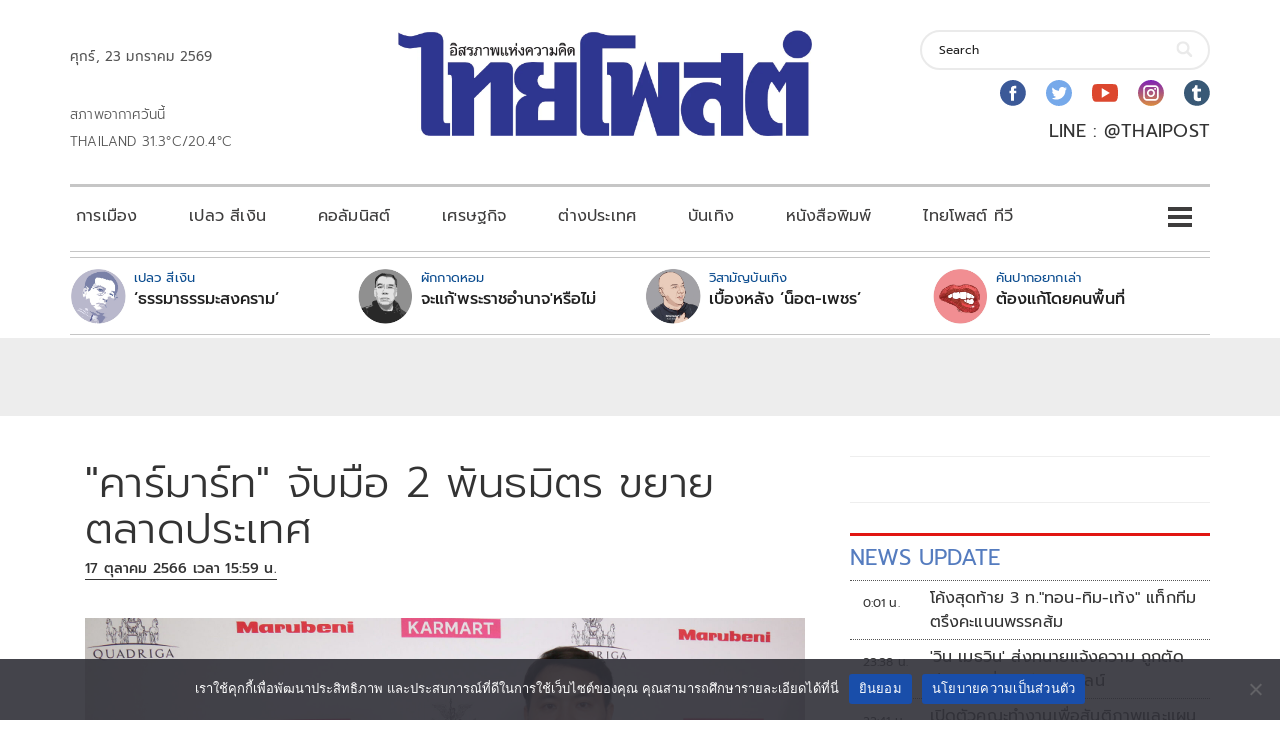

--- FILE ---
content_type: text/html; charset=utf-8
request_url: https://www.google.com/recaptcha/api2/aframe
body_size: 257
content:
<!DOCTYPE HTML><html><head><meta http-equiv="content-type" content="text/html; charset=UTF-8"></head><body><script nonce="DnYNPmEfSvWa_zSgx0IxSw">/** Anti-fraud and anti-abuse applications only. See google.com/recaptcha */ try{var clients={'sodar':'https://pagead2.googlesyndication.com/pagead/sodar?'};window.addEventListener("message",function(a){try{if(a.source===window.parent){var b=JSON.parse(a.data);var c=clients[b['id']];if(c){var d=document.createElement('img');d.src=c+b['params']+'&rc='+(localStorage.getItem("rc::a")?sessionStorage.getItem("rc::b"):"");window.document.body.appendChild(d);sessionStorage.setItem("rc::e",parseInt(sessionStorage.getItem("rc::e")||0)+1);localStorage.setItem("rc::h",'1769120886188');}}}catch(b){}});window.parent.postMessage("_grecaptcha_ready", "*");}catch(b){}</script></body></html>

--- FILE ---
content_type: application/javascript; charset=utf-8
request_url: https://fundingchoicesmessages.google.com/f/AGSKWxV5K489ZmMJgf0WIxpM9uyR82KXflb5O65W6WlXp9GNgLUmACnHLE4qCaJ4a4fOGaTddtBvVENlJQFluLY-40Bo8Fab7P2AucHYZD9w8Tx374Eij7TYSEvLmezQpxlqETyOP5kjiNaJKf7TIzbtq0Og8gx5IcBErMMp0MnjsfVaaU1WxjO5IoibBuiW/_.nz/ads//adserve-_advertorials//rightrailgoogleads.-ad-pixel-
body_size: -1288
content:
window['0557de2d-7cc0-4c31-accb-623b227ea471'] = true;